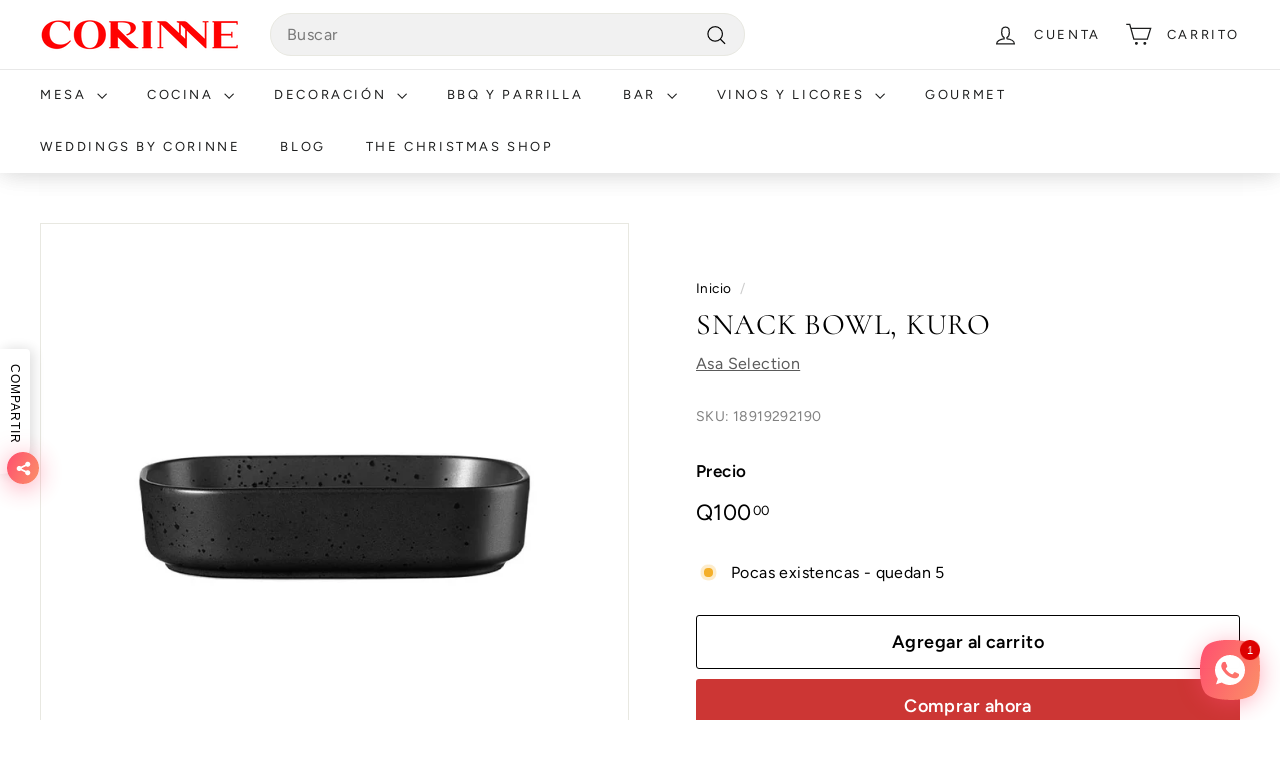

--- FILE ---
content_type: text/javascript; charset=utf-8
request_url: https://corinneregalos.com/products/snack-bowl-kuro.js
body_size: 158
content:
{"id":8173764182311,"title":"SNACK BOWL, KURO","handle":"snack-bowl-kuro","description":"Snack Bowl Coppa Kuro ASA SELECTION","published_at":"2026-01-13T11:54:17-06:00","created_at":"2023-03-14T09:22:45-06:00","vendor":"ASA SELECTION","type":"MESA","tags":["2026-01-20T11:39:56.854Z","Categoría_MESA","EVERYDAY_COPPA","MESA_PIEZAS DE SERVICIO","MESA_Whisky","SKU_18919292190","Temporada_EVERYDAY"],"price":10000,"price_min":10000,"price_max":10000,"available":true,"price_varies":false,"compare_at_price":10000,"compare_at_price_min":10000,"compare_at_price_max":10000,"compare_at_price_varies":false,"variants":[{"id":44634362904871,"title":"Default Title","option1":"Default Title","option2":null,"option3":null,"sku":"18919292190","requires_shipping":true,"taxable":true,"featured_image":null,"available":true,"name":"SNACK BOWL, KURO","public_title":null,"options":["Default Title"],"price":10000,"weight":0,"compare_at_price":10000,"inventory_management":"shopify","barcode":null,"requires_selling_plan":false,"selling_plan_allocations":[]}],"images":["\/\/cdn.shopify.com\/s\/files\/1\/0677\/6524\/0103\/products\/18919292190_d6ea212f-205d-4cd1-93ac-db2aae6d285a.jpg?v=1696865242"],"featured_image":"\/\/cdn.shopify.com\/s\/files\/1\/0677\/6524\/0103\/products\/18919292190_d6ea212f-205d-4cd1-93ac-db2aae6d285a.jpg?v=1696865242","options":[{"name":"Title","position":1,"values":["Default Title"]}],"url":"\/products\/snack-bowl-kuro","media":[{"alt":"SNACK BOWL, KURO - ASA SELECTION - Compralo en CorinneRegalos.com","id":35740271477031,"position":1,"preview_image":{"aspect_ratio":1.0,"height":800,"width":800,"src":"https:\/\/cdn.shopify.com\/s\/files\/1\/0677\/6524\/0103\/products\/18919292190_d6ea212f-205d-4cd1-93ac-db2aae6d285a.jpg?v=1696865242"},"aspect_ratio":1.0,"height":800,"media_type":"image","src":"https:\/\/cdn.shopify.com\/s\/files\/1\/0677\/6524\/0103\/products\/18919292190_d6ea212f-205d-4cd1-93ac-db2aae6d285a.jpg?v=1696865242","width":800}],"requires_selling_plan":false,"selling_plan_groups":[]}